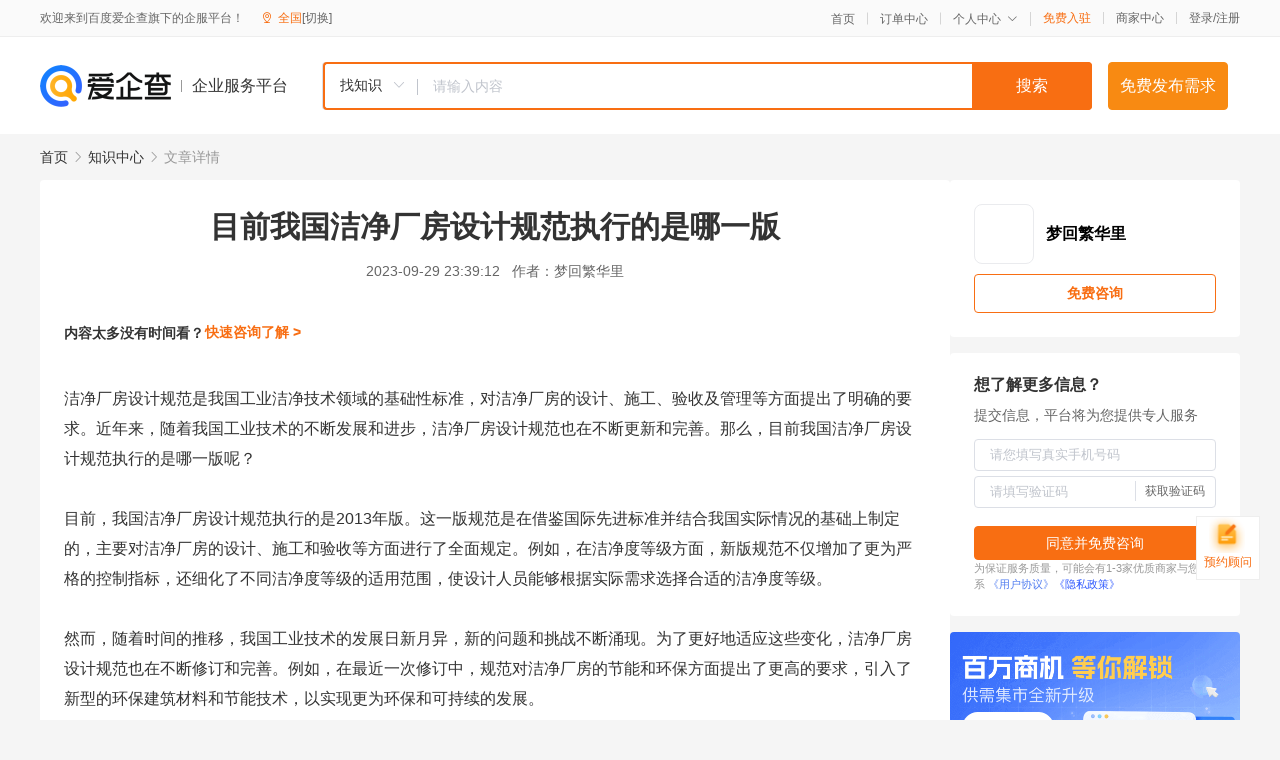

--- FILE ---
content_type: text/html; charset=UTF-8
request_url: https://yiqifu.baidu.com/cknowledge_10093753513
body_size: 3756
content:
<!DOCTYPE html><html><head><meta charset="UTF-8">  <title>目前我国洁净厂房设计规范执行的是哪一版</title>   <meta name="keywords" content="洁净厂房,洁净厂房设计规范,洁净技术,洁净度等级">   <meta name="description" content="本文将介绍我国目前正在执行的洁净厂房设计规范版本，阐述其基本内容和重要性，同时探讨近年来针对这一规范的优化策略及其对洁净厂房设计的影响。">  <meta http-equiv="X-UA-Compatible" content="IE=edge"><meta name="referrer" content="no-referrer-when-downgrade"><link rel="pre-connect" href="//qifu-pub.bj.bcebos.com/"><link rel="dns-prefetch" href="//qifu-pub.bj.bcebos.com/"><link rel="dns-prefetch" href="//ts.bdimg.com"><link rel="dns-prefetch" href="//himg.bdimg.com"><link rel="shortcut icon" href="//xinpub.cdn.bcebos.com/static/favicon.ico" type="image/x-icon">  <script type="text/javascript" src="//passport.baidu.com/passApi/js/uni_login_wrapper.js"></script><script src="https://xin-static.cdn.bcebos.com/law-m/js/template.js"></script> <link href="//xinpub.cdn.bcebos.com/aiqifu/static/1748572627/css/vendors.95232eab35f.css" rel="stylesheet"><link href="//xinpub.cdn.bcebos.com/aiqifu/static/1748572627/css/cknowledgedetail.f54973436a7.css" rel="stylesheet"> <script>/* eslint-disable */
        // 添加百度统计
        var _hmt = _hmt || [];
        (function () {
            var hm = document.createElement('script');
            hm.src = '//hm.baidu.com/hm.js?37e1bd75d9c0b74f7b4a8ba07566c281';
            hm.setAttribute('async', 'async');
            hm.setAttribute('defer', 'defer');
            var s = document.getElementsByTagName('script')[0];
            s.parentNode.insertBefore(hm, s);
        })();</script></head><body><div id="app">  </div><script>/* eslint-disable */  window.pageData = {"isLogin":0,"userName":null,"casapi":null,"passapi":"\/\/passport.baidu.com\/passApi\/js\/uni_login_wrapper.js","logoutUrl":"https:\/\/yiqifu.baidu.com\/\/cusercenter\/logout","logintype":0,"userPhoto":"https:\/\/himg.bdimg.com\/sys\/portrait\/item\/default.jpg","homePage":"https:\/\/yiqifu.baidu.com","passDomain":"https:\/\/passport.baidu.com","version":"V1.0.33","detail":{"id":"10093753513","onlineStatus":"1","title":"\u76ee\u524d\u6211\u56fd\u6d01\u51c0\u5382\u623f\u8bbe\u8ba1\u89c4\u8303\u6267\u884c\u7684\u662f\u54ea\u4e00\u7248","author":"\u68a6\u56de\u7e41\u534e\u91cc","logo":"http:\/\/cspd-video-frame.su.bcebos.com\/0cf4de42b6b411ee84c685e33420c977.png","shopLink":"","publishTime":"2023-09-29 23:39:12","content":"\u6d01\u51c0\u5382\u623f\u8bbe\u8ba1\u89c4\u8303\u662f\u6211\u56fd\u5de5\u4e1a\u6d01\u51c0\u6280\u672f\u9886\u57df\u7684\u57fa\u7840\u6027\u6807\u51c6\uff0c\u5bf9\u6d01\u51c0\u5382\u623f\u7684\u8bbe\u8ba1\u3001\u65bd\u5de5\u3001\u9a8c\u6536\u53ca\u7ba1\u7406\u7b49\u65b9\u9762\u63d0\u51fa\u4e86\u660e\u786e\u7684\u8981\u6c42\u3002\u8fd1\u5e74\u6765\uff0c\u968f\u7740\u6211\u56fd\u5de5\u4e1a\u6280\u672f\u7684\u4e0d\u65ad\u53d1\u5c55\u548c\u8fdb\u6b65\uff0c\u6d01\u51c0\u5382\u623f\u8bbe\u8ba1\u89c4\u8303\u4e5f\u5728\u4e0d\u65ad\u66f4\u65b0\u548c\u5b8c\u5584\u3002\u90a3\u4e48\uff0c\u76ee\u524d\u6211\u56fd\u6d01\u51c0\u5382\u623f\u8bbe\u8ba1\u89c4\u8303\u6267\u884c\u7684\u662f\u54ea\u4e00\u7248\u5462\uff1f<br><br>\u76ee\u524d\uff0c\u6211\u56fd\u6d01\u51c0\u5382\u623f\u8bbe\u8ba1\u89c4\u8303\u6267\u884c\u7684\u662f2013\u5e74\u7248\u3002\u8fd9\u4e00\u7248\u89c4\u8303\u662f\u5728\u501f\u9274\u56fd\u9645\u5148\u8fdb\u6807\u51c6\u5e76\u7ed3\u5408\u6211\u56fd\u5b9e\u9645\u60c5\u51b5\u7684\u57fa\u7840\u4e0a\u5236\u5b9a\u7684\uff0c\u4e3b\u8981\u5bf9\u6d01\u51c0\u5382\u623f\u7684\u8bbe\u8ba1\u3001\u65bd\u5de5\u548c\u9a8c\u6536\u7b49\u65b9\u9762\u8fdb\u884c\u4e86\u5168\u9762\u89c4\u5b9a\u3002\u4f8b\u5982\uff0c\u5728\u6d01\u51c0\u5ea6\u7b49\u7ea7\u65b9\u9762\uff0c\u65b0\u7248\u89c4\u8303\u4e0d\u4ec5\u589e\u52a0\u4e86\u66f4\u4e3a\u4e25\u683c\u7684\u63a7\u5236\u6307\u6807\uff0c\u8fd8\u7ec6\u5316\u4e86\u4e0d\u540c\u6d01\u51c0\u5ea6\u7b49\u7ea7\u7684\u9002\u7528\u8303\u56f4\uff0c\u4f7f\u8bbe\u8ba1\u4eba\u5458\u80fd\u591f\u6839\u636e\u5b9e\u9645\u9700\u6c42\u9009\u62e9\u5408\u9002\u7684\u6d01\u51c0\u5ea6\u7b49\u7ea7\u3002<br><br>\u7136\u800c\uff0c\u968f\u7740\u65f6\u95f4\u7684\u63a8\u79fb\uff0c\u6211\u56fd\u5de5\u4e1a\u6280\u672f\u7684\u53d1\u5c55\u65e5\u65b0\u6708\u5f02\uff0c\u65b0\u7684\u95ee\u9898\u548c\u6311\u6218\u4e0d\u65ad\u6d8c\u73b0\u3002\u4e3a\u4e86\u66f4\u597d\u5730\u9002\u5e94\u8fd9\u4e9b\u53d8\u5316\uff0c\u6d01\u51c0\u5382\u623f\u8bbe\u8ba1\u89c4\u8303\u4e5f\u5728\u4e0d\u65ad\u4fee\u8ba2\u548c\u5b8c\u5584\u3002\u4f8b\u5982\uff0c\u5728\u6700\u8fd1\u4e00\u6b21\u4fee\u8ba2\u4e2d\uff0c\u89c4\u8303\u5bf9\u6d01\u51c0\u5382\u623f\u7684\u8282\u80fd\u548c\u73af\u4fdd\u65b9\u9762\u63d0\u51fa\u4e86\u66f4\u9ad8\u7684\u8981\u6c42\uff0c\u5f15\u5165\u4e86\u65b0\u578b\u7684\u73af\u4fdd\u5efa\u7b51\u6750\u6599\u548c\u8282\u80fd\u6280\u672f\uff0c\u4ee5\u5b9e\u73b0\u66f4\u4e3a\u73af\u4fdd\u548c\u53ef\u6301\u7eed\u7684\u53d1\u5c55\u3002<br><br>\u6b64\u5916\uff0c\u65b0\u7248\u89c4\u8303\u8fd8\u52a0\u5f3a\u4e86\u5bf9\u751f\u4ea7\u73af\u5883\u4e2d\u5fae\u751f\u7269\u7684\u63a7\u5236\u8981\u6c42\uff0c\u4ee5\u4fdd\u969c\u5de5\u4f5c\u4eba\u5458\u7684\u5065\u5eb7\u548c\u751f\u4ea7\u5b89\u5168\u3002\u8fd9\u4e9b\u65b0\u7684\u4fee\u8ba2\u5185\u5bb9\u4e0d\u4ec5\u53cd\u6620\u4e86\u6211\u56fd\u5bf9\u5de5\u4e1a\u6d01\u51c0\u6280\u672f\u9886\u57df\u7684\u66f4\u9ad8\u8981\u6c42\uff0c\u4e5f\u8fdb\u4e00\u6b65\u63a8\u52a8\u4e86\u6211\u56fd\u6d01\u51c0\u5382\u623f\u8bbe\u8ba1\u7684\u521b\u65b0\u548c\u53d1\u5c55\u3002<br><br>\u603b\u7684\u6765\u8bf4\uff0c\u6211\u56fd\u76ee\u524d\u6b63\u5728\u6267\u884c\u7684\u6d01\u51c0\u5382\u623f\u8bbe\u8ba1\u89c4\u8303\u7248\u672c\u662f2013\u5e74\u7248\uff0c\u8fd9\u4e00\u7248\u89c4\u8303\u5728\u6211\u56fd\u5de5\u4e1a\u6d01\u51c0\u6280\u672f\u7684\u53d1\u5c55\u4e2d\u8d77\u5230\u4e86\u91cd\u8981\u7684\u6307\u5bfc\u4f5c\u7528\u3002\u7136\u800c\uff0c\u4e3a\u4e86\u66f4\u597d\u5730\u9002\u5e94\u6211\u56fd\u5de5\u4e1a\u6280\u672f\u7684\u4e0d\u65ad\u8fdb\u6b65\u548c\u53d1\u5c55\uff0c\u6211\u4eec\u8fd8\u9700\u8981\u4e0d\u65ad\u5b66\u4e60\u548c\u5b9e\u8df5\u65b0\u7248\u89c4\u8303\u7684\u8981\u6c42\uff0c\u4ee5\u63a8\u52a8\u6211\u56fd\u6d01\u51c0\u5382\u623f\u8bbe\u8ba1\u7684\u4e0d\u65ad\u521b\u65b0\u548c\u63d0\u9ad8\u3002<br><br>\u9664\u4e86\u5b66\u4e60\u548c\u5b9e\u8df5\u65b0\u7248\u89c4\u8303\u7684\u8981\u6c42\u5916\uff0c\u8fd8\u9700\u8981\u52a0\u5f3a\u6d01\u51c0\u5382\u623f\u8bbe\u8ba1\u89c4\u8303\u7684\u5ba3\u4f20\u548c\u57f9\u8bad\u5de5\u4f5c\u3002\u53ea\u6709\u8ba9\u5e7f\u5927\u8bbe\u8ba1\u3001\u65bd\u5de5\u548c\u9a8c\u6536\u4eba\u5458\u6df1\u5165\u4e86\u89e3\u548c\u638c\u63e1\u65b0\u7248\u89c4\u8303\u7684\u5185\u5bb9\u548c\u8981\u6c42\uff0c\u624d\u80fd\u66f4\u597d\u5730\u63a8\u52a8\u5176\u5728\u5b9e\u9645\u5de5\u4f5c\u4e2d\u7684\u5e94\u7528\u548c\u843d\u5b9e\u3002<br><br>\u540c\u65f6\uff0c\u4e5f\u9700\u8981\u52a0\u5f3a\u4e0e\u56fd\u9645\u5148\u8fdb\u6807\u51c6\u7684\u4ea4\u6d41\u4e0e\u5408\u4f5c\u3002\u901a\u8fc7\u5b66\u4e60\u548c\u501f\u9274\u56fd\u9645\u5148\u8fdb\u6807\u51c6\uff0c\u53ef\u4ee5\u8fdb\u4e00\u6b65\u63d0\u9ad8\u6211\u56fd\u6d01\u51c0\u5382\u623f\u8bbe\u8ba1\u89c4\u8303\u7684\u6c34\u51c6\u548c\u5f71\u54cd\u529b\u3002\u6b64\u5916\uff0c\u4e0e\u56fd\u9645\u6807\u51c6\u7684\u63a5\u8f68\u4e5f\u6709\u52a9\u4e8e\u63d0\u5347\u6211\u56fd\u6d01\u51c0\u5382\u623f\u8bbe\u8ba1\u5728\u56fd\u9645\u5e02\u573a\u4e0a\u7684\u7ade\u4e89\u529b\u3002<br><br>\u7efc\u4e0a\u6240\u8ff0\uff0c\u76ee\u524d\u6211\u56fd\u6d01\u51c0\u5382\u623f\u8bbe\u8ba1\u89c4\u8303\u6267\u884c\u7684\u662f2013\u5e74\u7248\u3002\u8fd9\u4e00\u7248\u89c4\u8303\u5728\u6211\u56fd\u7684\u5de5\u4e1a\u6d01\u51c0\u6280\u672f\u9886\u57df\u4e2d\u5177\u6709\u91cd\u8981\u7684\u6307\u5bfc\u4f5c\u7528\u3002\u7136\u800c\uff0c\u4e3a\u4e86\u66f4\u597d\u5730\u9002\u5e94\u6211\u56fd\u5de5\u4e1a\u6280\u672f\u7684\u4e0d\u65ad\u8fdb\u6b65\u548c\u53d1\u5c55\uff0c\u6211\u4eec\u9700\u8981\u4e0d\u65ad\u5b66\u4e60\u548c\u5b9e\u8df5\u65b0\u7248\u89c4\u8303\u7684\u8981\u6c42\uff0c\u63a8\u52a8\u6211\u56fd\u6d01\u51c0\u5382\u623f\u8bbe\u8ba1\u7684\u4e0d\u65ad\u521b\u65b0\u548c\u63d0\u9ad8\u3002\u540c\u65f6\uff0c\u4e5f\u9700\u8981\u52a0\u5f3a\u4e0e\u56fd\u9645\u5148\u8fdb\u6807\u51c6\u7684\u4ea4\u6d41\u4e0e\u5408\u4f5c\uff0c\u4ee5\u8fdb\u4e00\u6b65\u63d0\u5347\u6211\u56fd\u6d01\u51c0\u5382\u623f\u8bbe\u8ba1\u5728\u56fd\u9645\u5e02\u573a\u4e0a\u7684\u7ade\u4e89\u529b\u3002","summarization":"\u672c\u6587\u5c06\u4ecb\u7ecd\u6211\u56fd\u76ee\u524d\u6b63\u5728\u6267\u884c\u7684\u6d01\u51c0\u5382\u623f\u8bbe\u8ba1\u89c4\u8303\u7248\u672c\uff0c\u9610\u8ff0\u5176\u57fa\u672c\u5185\u5bb9\u548c\u91cd\u8981\u6027\uff0c\u540c\u65f6\u63a2\u8ba8\u8fd1\u5e74\u6765\u9488\u5bf9\u8fd9\u4e00\u89c4\u8303\u7684\u4f18\u5316\u7b56\u7565\u53ca\u5176\u5bf9\u6d01\u51c0\u5382\u623f\u8bbe\u8ba1\u7684\u5f71\u54cd\u3002","poster":"https:\/\/qifu-pub.bj.bcebos.com\/data\/pic\/2023-07\/34.jpg","video":"","videoPoster":"","shopId":0,"isVip":0,"topics":"","thirdIds":[],"keywords":["\u6d01\u51c0\u5382\u623f","\u6d01\u51c0\u5382\u623f\u8bbe\u8ba1\u89c4\u8303","\u6d01\u51c0\u6280\u672f","\u6d01\u51c0\u5ea6\u7b49\u7ea7"],"version":1707077731538.7,"source":"5","shoplevel":1,"hasPhone":false,"disclaimer":"<p>\u4f01\u4e1a\u670d\u52a1\u5e73\u53f0\u6e29\u99a8\u63d0\u793a<\/p>\n        <p>\u4ee5\u4e0a\u77e5\u8bc6\u5185\u5bb9\u4f9d\u6258\u6280\u672f\u80fd\u529b\u751f\u6210<\/p>\n        <p>\u5982\u60a8\u53d1\u73b0\u9875\u9762\u6709\u4efb\u4f55\u8fdd\u6cd5\u6216\u4fb5\u6743\u4fe1\u606f\uff0c\u8bf7\u63d0\u4f9b\u76f8\u5173\u6750\u6599\u81f3\u90ae\u7bb1ext_qfhelp@baidu.com\uff0c\u6211\u4eec\u4f1a\u53ca\u65f6\u6838\u67e5\u5904\u7406\u5e76\u56de\u590d\u3002<\/p>","tags":[],"company":"","authorTags":[],"articleMore":[]},"address":{"id":"100000","addrName":"\u5168\u56fd"},"result":{"title":"\u76ee\u524d\u6211\u56fd\u6d01\u51c0\u5382\u623f\u8bbe\u8ba1\u89c4\u8303\u6267\u884c\u7684\u662f\u54ea\u4e00\u7248","keywords":"\u6d01\u51c0\u5382\u623f,\u6d01\u51c0\u5382\u623f\u8bbe\u8ba1\u89c4\u8303,\u6d01\u51c0\u6280\u672f,\u6d01\u51c0\u5ea6\u7b49\u7ea7","description":"\u672c\u6587\u5c06\u4ecb\u7ecd\u6211\u56fd\u76ee\u524d\u6b63\u5728\u6267\u884c\u7684\u6d01\u51c0\u5382\u623f\u8bbe\u8ba1\u89c4\u8303\u7248\u672c\uff0c\u9610\u8ff0\u5176\u57fa\u672c\u5185\u5bb9\u548c\u91cd\u8981\u6027\uff0c\u540c\u65f6\u63a2\u8ba8\u8fd1\u5e74\u6765\u9488\u5bf9\u8fd9\u4e00\u89c4\u8303\u7684\u4f18\u5316\u7b56\u7565\u53ca\u5176\u5bf9\u6d01\u51c0\u5382\u623f\u8bbe\u8ba1\u7684\u5f71\u54cd\u3002"},"hotCates":["\u516c\u53f8\u6ce8\u518c\u670d\u52a1","\u5546\u6807\u6ce8\u518c\u670d\u52a1","\u4ee3\u7406\u8bb0\u8d26\u670d\u52a1","\u5de5\u5546\u53d8\u66f4\u670d\u52a1"]} || {};

        /* eslint-enable */</script> <script src="//xinpub.cdn.bcebos.com/aiqifu/static/1748572627/js/0.a8be39429dd.js"></script><script src="//xinpub.cdn.bcebos.com/aiqifu/static/1748572627/js/cknowledgedetail.5f57be0d119.js"></script> </body></html>